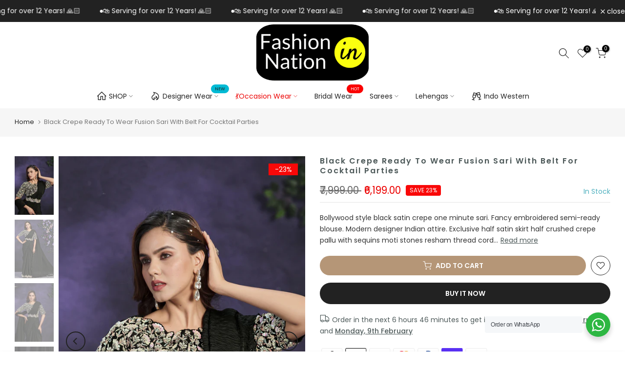

--- FILE ---
content_type: text/html; charset=utf-8
request_url: https://fashion-nation.in/?section_id=search-hidden
body_size: 3204
content:
<div id="shopify-section-search-hidden" class="shopify-section"><link rel="stylesheet" href="//fashion-nation.in/cdn/shop/t/60/assets/t4s-collection-products.css?v=116415846833320348411703398627" media="all">
<div class="t4s-drawer__header">
   <span class="t4s_as_title" aria-hidden="false">Search Our Site</span>
   <button class="t4s-drawer__close" data-drawer-close aria-label="Close Search"><svg class="t4s-iconsvg-close" role="presentation" viewBox="0 0 16 14"><path d="M15 0L1 14m14 0L1 0" stroke="currentColor" fill="none" fill-rule="evenodd"></path></svg></button>
</div>
<form data-frm-search action="/search" method="get" class="t4s-mini-search__frm t4s-pr" role="search">
   <input type="hidden" name="type" value="product">
   <input type="hidden" name="options[unavailable_products]" value="last">
   <input type="hidden" name="options[prefix]" value="last"><div data-cat-search class="t4s-mini-search__cat">
         <select data-name="product_type">
           <option value="*">All Categories</option><option value="Casual Sarees">Casual Sarees</option><option value="Designer Gown">Designer Gown</option><option value="Designer Lehengas">Designer Lehengas</option><option value="Designer Salwar Suits">Designer Salwar Suits</option><option value="Designer Sarees">Designer Sarees</option><option value="Dhoti Pants Suit">Dhoti Pants Suit</option><option value="Gharara Suit">Gharara Suit</option><option value="Gift Card">Gift Card</option><option value="Indo Western Gown">Indo Western Gown</option><option value="Indo Western Suit">Indo Western Suit</option><option value="Indo Western Suits">Indo Western Suits</option><option value="Pants Suit Set">Pants Suit Set</option><option value="PartyWear Sarees">PartyWear Sarees</option><option value="Salwar Suits">Salwar Suits</option><option value="Sarees">Sarees</option><option value="Saris & Lehengas">Saris & Lehengas</option><option value="Sharara Suit">Sharara Suit</option></select>
     </div><div class="t4s-mini-search__btns t4s-pr t4s-oh">
      <input data-input-search class="t4s-mini-search__input" autocomplete="off" type="text" name="q" placeholder="Search">
      <button data-submit-search class="t4s-mini-search__submit t4s-btn-loading__svg" type="submit">
         <svg class="t4s-btn-op0" viewBox="0 0 18 19" width="16"><path fill-rule="evenodd" clip-rule="evenodd" d="M11.03 11.68A5.784 5.784 0 112.85 3.5a5.784 5.784 0 018.18 8.18zm.26 1.12a6.78 6.78 0 11.72-.7l5.4 5.4a.5.5 0 11-.71.7l-5.41-5.4z" fill="currentColor"></path></svg>
         <div class="t4s-loading__spinner t4s-dn">
            <svg width="16" height="16" aria-hidden="true" focusable="false" role="presentation" class="t4s-svg__spinner" viewBox="0 0 66 66" xmlns="http://www.w3.org/2000/svg"><circle class="t4s-path" fill="none" stroke-width="6" cx="33" cy="33" r="30"></circle></svg>
         </div>
      </button>
   </div><div data-listKey class="t4s-mini-search__keys">
         <span class="t4s-mini-search__label">Quick search:</span>
         <ul class="t4s-mini-search__listKey t4s-d-inline-block"><li class="t4s-d-inline-block"><a data-key='Gowns' href="/search?type=product&options%5Bunavailable_products%5D=last&options%5Bprefix%5D=last&q=Gowns">Gowns, </a></li>
            <li class="t4s-d-inline-block"><a data-key='Sarees' href="/search?type=product&options%5Bunavailable_products%5D=last&options%5Bprefix%5D=last&q=Sarees">Sarees, </a></li>
            <li class="t4s-d-inline-block"><a data-key='Lehengas' href="/search?type=product&options%5Bunavailable_products%5D=last&options%5Bprefix%5D=last&q=Lehengas">Lehengas, </a></li>
            <li class="t4s-d-inline-block"><a data-key='Indo Western' href="/search?type=product&options%5Bunavailable_products%5D=last&options%5Bprefix%5D=last&q=Indo+Western">Indo Western </a></li>
            </ul>
      </div></form><div data-title-search class="t4s-mini-search__title">Need some inspiration?</div><div class="t4s-drawer__content">
   <div class="t4s-drawer__main">
      <div data-t4s-scroll-me class="t4s-drawer__scroll t4s-current-scrollbar t4s-pr-search__wrap"><div data-skeleton-search class="t4s-skeleton_wrap t4s-dn">
                 <div class="t4s-skeleton_content t4s-row t4s-row-cols-2 t4s-justify-content-center t4s-gx-lg-30 t4s-gy-lg-30 t4s-gx-md-20 t4s-gy-md-20 t4s-gx-10 t4s-gy-20"><div class="t4s-col-item t4s-col-auto">
                             <div class="t4s-row">
                                 <div class="t4s-col-12 t4s-col-item">
                                     <div class="t4s-skeleton_img"></div>
                                 </div>
                                 <div class="t4s-col-12 t4s-col-item">
                                     <div class="t4s-skeleton-txt_wrap">
                                         <div class="t4s-skeleton_txt1"></div>
                                         <div class="t4s-skeleton_txt2"></div>
                                     </div>
                                 </div>
                             </div>
                         </div><div class="t4s-col-item t4s-col-auto">
                             <div class="t4s-row">
                                 <div class="t4s-col-12 t4s-col-item">
                                     <div class="t4s-skeleton_img"></div>
                                 </div>
                                 <div class="t4s-col-12 t4s-col-item">
                                     <div class="t4s-skeleton-txt_wrap">
                                         <div class="t4s-skeleton_txt1"></div>
                                         <div class="t4s-skeleton_txt2"></div>
                                     </div>
                                 </div>
                             </div>
                         </div><div class="t4s-col-item t4s-col-auto">
                             <div class="t4s-row">
                                 <div class="t4s-col-12 t4s-col-item">
                                     <div class="t4s-skeleton_img"></div>
                                 </div>
                                 <div class="t4s-col-12 t4s-col-item">
                                     <div class="t4s-skeleton-txt_wrap">
                                         <div class="t4s-skeleton_txt1"></div>
                                         <div class="t4s-skeleton_txt2"></div>
                                     </div>
                                 </div>
                             </div>
                         </div><div class="t4s-col-item t4s-col-auto">
                             <div class="t4s-row">
                                 <div class="t4s-col-12 t4s-col-item">
                                     <div class="t4s-skeleton_img"></div>
                                 </div>
                                 <div class="t4s-col-12 t4s-col-item">
                                     <div class="t4s-skeleton-txt_wrap">
                                         <div class="t4s-skeleton_txt1"></div>
                                         <div class="t4s-skeleton_txt2"></div>
                                     </div>
                                 </div>
                             </div>
                         </div></div>
             </div>
             <div data-results-search class="t4s-row t4s-row-cols-2 t4s-justify-content-center t4s-gx-lg-30 t4s-gy-lg-30 t4s-gx-md-20 t4s-gy-md-20 t4s-gx-10 t4s-gy-20 t4s-mini-search__content t4s_ratioadapt"><div class="t4s-col-item t4s-col-auto t4s-search-fullwidth__item">
	<div class="t4s-row">
		<div class="t4s-col-12 t4s-col-item">
			<div class="t4s-search-fullwidth__image"><a class="t4s-d-block t4s-pr t4s-oh t4s_ratio t4s-bg-11" href="/products/festive-celebrations-wear-pink-orange-silk-anarkali-gown-with-dupatta" style="background: url(//fashion-nation.in/cdn/shop/files/club-brunches-partywear-colourful-jacquard-maxi-dress-with-odhni.jpg?v=1768660640&width=1);--aspect-ratioapt: 0.7840759293435275">
						<img class="lazyloadt4s" data-src="//fashion-nation.in/cdn/shop/files/club-brunches-partywear-colourful-jacquard-maxi-dress-with-odhni.jpg?v=1768660640&width=1" data-widths="[400,600,700,800,900,1000,1200,1400,1600]" data-optimumx="2" data-sizes="auto" src="[data-uri]" width="2974" height="3793" alt="all occasions wear floor length readymade anarkali with dupatta" loading="lazy">
					</a></div>
		</div>
		<div class="t4s-col-12 t4s-col-item">
			<div class="t4s-search-fullwidth__info">
				<a href="/products/festive-celebrations-wear-pink-orange-silk-anarkali-gown-with-dupatta" class="t4s-d-block t4s-widget__pr-title">Festive Celebrations Wear Pink Orange Silk Anarkali Gown With Dupatta</a><div class="t4s-widget__pr-price"data-pr-price data-product-price><span class="t4s-price__sale"><span class=money> ₹6,799.00 </span> – <span class=money> ₹7,099.00 </span></span></div></div>
		</div>
	</div>
</div>

 <div class="t4s-col-item t4s-col-auto t4s-search-fullwidth__item">
	<div class="t4s-row">
		<div class="t4s-col-12 t4s-col-item">
			<div class="t4s-search-fullwidth__image"><a class="t4s-d-block t4s-pr t4s-oh t4s_ratio t4s-bg-11" href="/products/sister-of-bride-special-silk-midnight-blue-cocktail-gown-shrug-and-belt" style="background: url(//fashion-nation.in/cdn/shop/files/bridesmaid-fashion-wear-silk-blue-ball-gown-embroidered-shrug-and-belt-a.jpg?v=1768658223&width=1);--aspect-ratioapt: 0.7842981760507534">
						<img class="lazyloadt4s" data-src="//fashion-nation.in/cdn/shop/files/bridesmaid-fashion-wear-silk-blue-ball-gown-embroidered-shrug-and-belt-a.jpg?v=1768658223&width=1" data-widths="[400,600,700,800,900,1000,1200,1400,1600]" data-optimumx="2" data-sizes="auto" src="[data-uri]" width="2967" height="3783" alt="resort evening partywear cocktail gown with jacket" loading="lazy">
					</a></div>
		</div>
		<div class="t4s-col-12 t4s-col-item">
			<div class="t4s-search-fullwidth__info">
				<a href="/products/sister-of-bride-special-silk-midnight-blue-cocktail-gown-shrug-and-belt" class="t4s-d-block t4s-widget__pr-title">Sister Of Bride Special Silk Midnight Blue Cocktail Gown Shrug And Belt</a><div class="t4s-widget__pr-price"data-pr-price data-product-price><span class="t4s-price__sale"><span class=money> ₹7,199.00 </span> – <span class=money> ₹7,499.00 </span></span></div></div>
		</div>
	</div>
</div>

 <div class="t4s-col-item t4s-col-auto t4s-search-fullwidth__item">
	<div class="t4s-row">
		<div class="t4s-col-12 t4s-col-item">
			<div class="t4s-search-fullwidth__image"><a class="t4s-d-block t4s-pr t4s-oh t4s_ratio t4s-bg-11" href="/products/soiree-wear-orange-chinon-silk-party-gown-with-sequined-jacket-and-belt" style="background: url(//fashion-nation.in/cdn/shop/files/club-brunches-partywear-orange-silk-gown-with-sequined-jacket-and-belt.jpg?v=1768655465&width=1);--aspect-ratioapt: 0.8834541062801933">
						<img class="lazyloadt4s" data-src="//fashion-nation.in/cdn/shop/files/club-brunches-partywear-orange-silk-gown-with-sequined-jacket-and-belt.jpg?v=1768655465&width=1" data-widths="[400,600,700,800,900,1000,1200,1400,1600]" data-optimumx="2" data-sizes="auto" src="[data-uri]" width="2926" height="3312" alt="sisters of bride ceremonial and festivities fusion wear in bright orange" loading="lazy">
					</a></div>
		</div>
		<div class="t4s-col-12 t4s-col-item">
			<div class="t4s-search-fullwidth__info">
				<a href="/products/soiree-wear-orange-chinon-silk-party-gown-with-sequined-jacket-and-belt" class="t4s-d-block t4s-widget__pr-title">Soiree Wear Orange Chinon Silk Party Gown With Sequined Jacket And Belt</a><div class="t4s-widget__pr-price"data-pr-price data-product-price><span class="t4s-price__sale"><span class=money> ₹7,199.00 </span> – <span class=money> ₹7,499.00 </span></span></div></div>
		</div>
	</div>
</div>

 <div class="t4s-col-item t4s-col-auto t4s-search-fullwidth__item">
	<div class="t4s-row">
		<div class="t4s-col-12 t4s-col-item">
			<div class="t4s-search-fullwidth__image"><a class="t4s-d-block t4s-pr t4s-oh t4s_ratio t4s-bg-11" href="/products/sundowner-partywear-maroon-chinon-silk-gown-floral-weaving-cape-belt" style="background: url(//fashion-nation.in/cdn/shop/files/celebrations-wear-pink-silk-dressy-robe-and-front-open-jacket-with-belt.jpg?v=1768651233&width=1);--aspect-ratioapt: 0.7845507094062008">
						<img class="lazyloadt4s" data-src="//fashion-nation.in/cdn/shop/files/celebrations-wear-pink-silk-dressy-robe-and-front-open-jacket-with-belt.jpg?v=1768651233&width=1" data-widths="[400,600,700,800,900,1000,1200,1400,1600]" data-optimumx="2" data-sizes="auto" src="[data-uri]" width="2986" height="3806" alt="celeb style fusion partywear for evening get togethers" loading="lazy">
					</a></div>
		</div>
		<div class="t4s-col-12 t4s-col-item">
			<div class="t4s-search-fullwidth__info">
				<a href="/products/sundowner-partywear-maroon-chinon-silk-gown-floral-weaving-cape-belt" class="t4s-d-block t4s-widget__pr-title">Sundowner Partywear Maroon Chinon Silk Gown| Floral Weaving Cape & Belt</a><div class="t4s-widget__pr-price"data-pr-price data-product-price><span class="t4s-price__sale"><span class=money> ₹7,199.00 </span> – <span class=money> ₹7,499.00 </span></span></div></div>
		</div>
	</div>
</div>

 <div class="t4s-col-item t4s-col-auto t4s-search-fullwidth__item">
	<div class="t4s-row">
		<div class="t4s-col-12 t4s-col-item">
			<div class="t4s-search-fullwidth__image"><a class="t4s-d-block t4s-pr t4s-oh t4s_ratio t4s-bg-11" href="/products/evening-club-partywear-black-chinon-silk-gown-with-white-thread-work-shrug" style="background: url(//fashion-nation.in/cdn/shop/files/bollywood-style-black-silk-cocktail-dress-with-embellished-cape.jpg?v=1768579959&width=1);--aspect-ratioapt: 0.7677400968937019">
						<img class="lazyloadt4s" data-src="//fashion-nation.in/cdn/shop/files/bollywood-style-black-silk-cocktail-dress-with-embellished-cape.jpg?v=1768579959&width=1" data-widths="[400,600,700,800,900,1000,1200,1400,1600]" data-optimumx="2" data-sizes="auto" src="[data-uri]" width="2694" height="3509" alt="celeb partywear 2 piece set in black" loading="lazy">
					</a></div>
		</div>
		<div class="t4s-col-12 t4s-col-item">
			<div class="t4s-search-fullwidth__info">
				<a href="/products/evening-club-partywear-black-chinon-silk-gown-with-white-thread-work-shrug" class="t4s-d-block t4s-widget__pr-title">Evening Club Partywear Black Chinon Silk Gown With White Thread Work Shrug</a><div class="t4s-widget__pr-price"data-pr-price data-product-price><span class="t4s-price__sale"><span class=money> ₹7,199.00 </span> – <span class=money> ₹7,499.00 </span></span></div></div>
		</div>
	</div>
</div>

 <div class="t4s-col-item t4s-col-auto t4s-search-fullwidth__item">
	<div class="t4s-row">
		<div class="t4s-col-12 t4s-col-item">
			<div class="t4s-search-fullwidth__image"><a class="t4s-d-block t4s-pr t4s-oh t4s_ratio t4s-bg-11" href="/products/festivities-celebration-wear-shaded-chinon-kurti-sharara-dupatta-suit" style="background: url(//fashion-nation.in/cdn/shop/files/all-occasions-wear-colourful-silk-kameez-broad-pants-3piece-set.jpg?v=1768550093&width=1);--aspect-ratioapt: 0.6440899581589958">
						<img class="lazyloadt4s" data-src="//fashion-nation.in/cdn/shop/files/all-occasions-wear-colourful-silk-kameez-broad-pants-3piece-set.jpg?v=1768550093&width=1" data-widths="[400,600,700,800,900,1000,1200,1400,1600]" data-optimumx="2" data-sizes="auto" src="[data-uri]" width="2463" height="3824" alt="resort day ceremony wear jaipuri attire" loading="lazy">
					</a></div>
		</div>
		<div class="t4s-col-12 t4s-col-item">
			<div class="t4s-search-fullwidth__info">
				<a href="/products/festivities-celebration-wear-shaded-chinon-kurti-sharara-dupatta-suit" class="t4s-d-block t4s-widget__pr-title">Festivities & Celebration Wear Shaded Chinon Kurti Sharara Dupatta Suit</a><div class="t4s-widget__pr-price"data-pr-price data-product-price><span class="t4s-price__sale"><span class=money> ₹5,999.00 </span> – <span class=money> ₹6,199.00 </span></span></div></div>
		</div>
	</div>
</div>

 <div class="t4s-col-item t4s-col-auto t4s-search-fullwidth__item">
	<div class="t4s-row">
		<div class="t4s-col-12 t4s-col-item">
			<div class="t4s-search-fullwidth__image"><a class="t4s-d-block t4s-pr t4s-oh t4s_ratio t4s-bg-11" href="/products/celebrations-festive-wear-orange-zari-tissue-raja-motifs-embroider-sari" style="background: url(//fashion-nation.in/cdn/shop/files/royal-indian-marriage-wear-orange-zari-tissue-embroidered-sari.jpg?v=1767952849&width=1);--aspect-ratioapt: 0.74">
						<img class="lazyloadt4s" data-src="//fashion-nation.in/cdn/shop/files/royal-indian-marriage-wear-orange-zari-tissue-embroidered-sari.jpg?v=1767952849&width=1" data-widths="[400,600,700,800,900,1000,1200,1400,1600]" data-optimumx="2" data-sizes="auto" src="[data-uri]" width="3552" height="4800" alt="shaadi ceremony wear traditional saree with blouse" loading="lazy">
					</a></div>
		</div>
		<div class="t4s-col-12 t4s-col-item">
			<div class="t4s-search-fullwidth__info">
				<a href="/products/celebrations-festive-wear-orange-zari-tissue-raja-motifs-embroider-sari" class="t4s-d-block t4s-widget__pr-title">Celebrations Festive Wear Orange Zari Tissue Raja Motifs Embroider Sari</a><div class="t4s-widget__pr-price"data-pr-price data-product-price><del><span class=money> ₹14,999.00 </span></del><ins><span class=money> ₹11,999.00 </span></ins><span class="t4s-badge-price">-20%</span>
</div></div>
		</div>
	</div>
</div>

 <div class="t4s-col-item t4s-col-auto t4s-search-fullwidth__item">
	<div class="t4s-row">
		<div class="t4s-col-12 t4s-col-item">
			<div class="t4s-search-fullwidth__image"><a class="t4s-d-block t4s-pr t4s-oh t4s_ratio t4s-bg-11" href="/products/marriage-partywear-silk-pink-palki-motifs-ghaghra-choli-and-2-dupattas" style="background: url(//fashion-nation.in/cdn/shop/files/rajasthani-shaadi-wear-silk-pink-palki-motifs-ghaghra-choli-and-2-dupattas.jpg?v=1767079971&width=1);--aspect-ratioapt: 0.75">
						<img class="lazyloadt4s" data-src="//fashion-nation.in/cdn/shop/files/rajasthani-shaadi-wear-silk-pink-palki-motifs-ghaghra-choli-and-2-dupattas.jpg?v=1767079971&width=1" data-widths="[400,600,700,800,900,1000,1200,1400,1600]" data-optimumx="2" data-sizes="auto" src="[data-uri]" width="3600" height="4800" alt="embroidered lehenga choli apt for indian brides" loading="lazy">
					</a></div>
		</div>
		<div class="t4s-col-12 t4s-col-item">
			<div class="t4s-search-fullwidth__info">
				<a href="/products/marriage-partywear-silk-pink-palki-motifs-ghaghra-choli-and-2-dupattas" class="t4s-d-block t4s-widget__pr-title">Marriage Partywear Silk Pink Palki Motifs Ghaghra Choli And 2 Dupattas</a><div class="t4s-widget__pr-price"data-pr-price data-product-price><del><span class=money> ₹37,999.00 </span></del><ins><span class=money> ₹27,999.00 </span></ins><span class="t4s-badge-price">-26%</span>
</div></div>
		</div>
	</div>
</div>

 <div class="t4s-col-item t4s-col-auto t4s-search-fullwidth__item">
	<div class="t4s-row">
		<div class="t4s-col-12 t4s-col-item">
			<div class="t4s-search-fullwidth__image"><a class="t4s-d-block t4s-pr t4s-oh t4s_ratio t4s-bg-11" href="/products/cocktail-wear-net-swarovski-stones-work-ghagra-blouse-dupatta-party-set" style="background: url(//fashion-nation.in/cdn/shop/files/sunday-brunch-wear-silverish-net-embroidered-lengha-top-and-chunni.jpg?v=1766303347&width=1);--aspect-ratioapt: 0.7746285085305449">
						<img class="lazyloadt4s" data-src="//fashion-nation.in/cdn/shop/files/sunday-brunch-wear-silverish-net-embroidered-lengha-top-and-chunni.jpg?v=1766303347&width=1" data-widths="[400,600,700,800,900,1000,1200,1400,1600]" data-optimumx="2" data-sizes="auto" src="[data-uri]" width="2815" height="3634" alt="club partywear designer 3 piece set" loading="lazy">
					</a></div>
		</div>
		<div class="t4s-col-12 t4s-col-item">
			<div class="t4s-search-fullwidth__info">
				<a href="/products/cocktail-wear-net-swarovski-stones-work-ghagra-blouse-dupatta-party-set" class="t4s-d-block t4s-widget__pr-title">Cocktail Wear Net Swarovski Stones Work Ghagra Blouse Dupatta Party Set</a><div class="t4s-widget__pr-price"data-pr-price data-product-price><del><span class=money> ₹21,399.00 </span></del><ins><span class=money> ₹15,999.00 </span></ins><span class="t4s-badge-price">-25%</span>
</div></div>
		</div>
	</div>
</div>

 <div class="t4s-col-item t4s-col-auto t4s-search-fullwidth__item">
	<div class="t4s-row">
		<div class="t4s-col-12 t4s-col-item">
			<div class="t4s-search-fullwidth__image"><a class="t4s-d-block t4s-pr t4s-oh t4s_ratio t4s-bg-11" href="/products/destination-partywear-beige-net-lehenga-blouse-dupatta-with-mirror-work" style="background: url(//fashion-nation.in/cdn/shop/files/bridesmaid-fashion-wear-beige-net-lehenga-blouse-dupatta-with-mirror-work.jpg?v=1766301369&width=1);--aspect-ratioapt: 0.713684800897364">
						<img class="lazyloadt4s" data-src="//fashion-nation.in/cdn/shop/files/bridesmaid-fashion-wear-beige-net-lehenga-blouse-dupatta-with-mirror-work.jpg?v=1766301369&width=1" data-widths="[400,600,700,800,900,1000,1200,1400,1600]" data-optimumx="2" data-sizes="auto" src="[data-uri]" width="2545" height="3566" alt="light hued celeb style shaadi ceremony partywear 3 piece set" loading="lazy">
					</a></div>
		</div>
		<div class="t4s-col-12 t4s-col-item">
			<div class="t4s-search-fullwidth__info">
				<a href="/products/destination-partywear-beige-net-lehenga-blouse-dupatta-with-mirror-work" class="t4s-d-block t4s-widget__pr-title">Destination Partywear Beige Net Lehenga Blouse Dupatta With Mirror Work</a><div class="t4s-widget__pr-price"data-pr-price data-product-price><del><span class=money> ₹23,999.00 </span></del><ins><span class=money> ₹17,999.00 </span></ins><span class="t4s-badge-price">-25%</span>
</div></div>
		</div>
	</div>
</div>

 <div class="t4s-col-item t4s-col-auto t4s-search-fullwidth__item">
	<div class="t4s-row">
		<div class="t4s-col-12 t4s-col-item">
			<div class="t4s-search-fullwidth__image"><a class="t4s-d-block t4s-pr t4s-oh t4s_ratio t4s-bg-11" href="/products/resort-wedding-partywear-white-net-embroidered-lehenga-crop-top-dupatta" style="background: url(//fashion-nation.in/cdn/shop/files/sisters-of-bride-shaadi-wear-white-net-mirror-work-skirt-tank-top-odhni-set.jpg?v=1766225062&width=1);--aspect-ratioapt: 0.6815610859728507">
						<img class="lazyloadt4s" data-src="//fashion-nation.in/cdn/shop/files/sisters-of-bride-shaadi-wear-white-net-mirror-work-skirt-tank-top-odhni-set.jpg?v=1766225062&width=1" data-widths="[400,600,700,800,900,1000,1200,1400,1600]" data-optimumx="2" data-sizes="auto" src="[data-uri]" width="2410" height="3536" alt="club reception partywear white net lehenga set" loading="lazy">
					</a></div>
		</div>
		<div class="t4s-col-12 t4s-col-item">
			<div class="t4s-search-fullwidth__info">
				<a href="/products/resort-wedding-partywear-white-net-embroidered-lehenga-crop-top-dupatta" class="t4s-d-block t4s-widget__pr-title">Resort Wedding Partywear White Net Embroidered Lehenga Crop Top Dupatta</a><div class="t4s-widget__pr-price"data-pr-price data-product-price><del><span class=money> ₹20,599.00 </span></del><ins><span class=money> ₹15,499.00 </span></ins><span class="t4s-badge-price">-25%</span>
</div></div>
		</div>
	</div>
</div>

 <div class="t4s-col-item t4s-col-auto t4s-search-fullwidth__item">
	<div class="t4s-row">
		<div class="t4s-col-12 t4s-col-item">
			<div class="t4s-search-fullwidth__image"><a class="t4s-d-block t4s-pr t4s-oh t4s_ratio t4s-bg-11" href="/products/evening-partywear-satin-pre-stitched-pearls-work-saree-belt-and-blouse" style="background: url(//fashion-nation.in/cdn/shop/files/sundowner-wear-silk-pre-pleated-ornated-sari-waist-belt-and-blouse.jpg?v=1766213722&width=1);--aspect-ratioapt: 0.6895662368112544">
						<img class="lazyloadt4s" data-src="//fashion-nation.in/cdn/shop/files/sundowner-wear-silk-pre-pleated-ornated-sari-waist-belt-and-blouse.jpg?v=1766213722&width=1" data-widths="[400,600,700,800,900,1000,1200,1400,1600]" data-optimumx="2" data-sizes="auto" src="[data-uri]" width="2941" height="4265" alt="resort partywear pearls handwork designer saree with crop top and belt" loading="lazy">
					</a></div>
		</div>
		<div class="t4s-col-12 t4s-col-item">
			<div class="t4s-search-fullwidth__info">
				<a href="/products/evening-partywear-satin-pre-stitched-pearls-work-saree-belt-and-blouse" class="t4s-d-block t4s-widget__pr-title">Evening Partywear Satin Pre-Stitched Pearls Work Saree Belt And Blouse</a><div class="t4s-widget__pr-price"data-pr-price data-product-price><del><span class=money> ₹9,399.00 </span></del><ins><span class=money> ₹7,099.00 </span></ins><span class="t4s-badge-price">-24%</span>
</div></div>
		</div>
	</div>
</div>

 <div class="t4s-col-item t4s-col-auto t4s-search-fullwidth__item">
	<div class="t4s-row">
		<div class="t4s-col-12 t4s-col-item">
			<div class="t4s-search-fullwidth__image"><a class="t4s-d-block t4s-pr t4s-oh t4s_ratio t4s-bg-11" href="/products/resort-partywear-satin-blue-pre-draped-sari-sequins-belt-and-crop-top" style="background: url(//fashion-nation.in/cdn/shop/files/all-occasions-special-silk-blue-saree-embellished-belt-ready-to-wear-blouse.jpg?v=1766210341&width=1);--aspect-ratioapt: 0.7362475442043221">
						<img class="lazyloadt4s" data-src="//fashion-nation.in/cdn/shop/files/all-occasions-special-silk-blue-saree-embellished-belt-ready-to-wear-blouse.jpg?v=1766210341&width=1" data-widths="[400,600,700,800,900,1000,1200,1400,1600]" data-optimumx="2" data-sizes="auto" src="[data-uri]" width="2998" height="4072" alt="afternoon brunch partywear sari in blue with belt and readymade top " loading="lazy">
					</a></div>
		</div>
		<div class="t4s-col-12 t4s-col-item">
			<div class="t4s-search-fullwidth__info">
				<a href="/products/resort-partywear-satin-blue-pre-draped-sari-sequins-belt-and-crop-top" class="t4s-d-block t4s-widget__pr-title">Resort Partywear Satin Blue Pre-Draped Sari | Sequins Belt And Crop Top</a><div class="t4s-widget__pr-price"data-pr-price data-product-price><del><span class=money> ₹9,399.00 </span></del><ins><span class=money> ₹7,099.00 </span></ins><span class="t4s-badge-price">-24%</span>
</div></div>
		</div>
	</div>
</div>

 <div class="t4s-col-item t4s-col-auto t4s-search-fullwidth__item">
	<div class="t4s-row">
		<div class="t4s-col-12 t4s-col-item">
			<div class="t4s-search-fullwidth__image"><a class="t4s-d-block t4s-pr t4s-oh t4s_ratio t4s-bg-11" href="/products/celebrations-wear-crepe-orange-ready-saree-belt-and-bell-sleeves-blouse" style="background: url(//fashion-nation.in/cdn/shop/files/celeb-style-silk-orange-pre-pleated-sari-waist-belt-and-blouse.jpg?v=1766137861&width=1);--aspect-ratioapt: 0.671303074670571">
						<img class="lazyloadt4s" data-src="//fashion-nation.in/cdn/shop/files/celeb-style-silk-orange-pre-pleated-sari-waist-belt-and-blouse.jpg?v=1766137861&width=1" data-widths="[400,600,700,800,900,1000,1200,1400,1600]" data-optimumx="2" data-sizes="auto" src="[data-uri]" width="2751" height="4098" alt="marriage party ready to wear saree with belt and designer top" loading="lazy">
					</a></div>
		</div>
		<div class="t4s-col-12 t4s-col-item">
			<div class="t4s-search-fullwidth__info">
				<a href="/products/celebrations-wear-crepe-orange-ready-saree-belt-and-bell-sleeves-blouse" class="t4s-d-block t4s-widget__pr-title">Celebrations Wear Crepe Orange Ready Saree Belt And Bell Sleeves Blouse</a><div class="t4s-widget__pr-price"data-pr-price data-product-price><del><span class=money> ₹9,399.00 </span></del><ins><span class=money> ₹7,099.00 </span></ins><span class="t4s-badge-price">-24%</span>
</div></div>
		</div>
	</div>
</div>

 <div class="t4s-col-item t4s-col-auto t4s-search-fullwidth__item">
	<div class="t4s-row">
		<div class="t4s-col-12 t4s-col-item">
			<div class="t4s-search-fullwidth__image"><a class="t4s-d-block t4s-pr t4s-oh t4s_ratio t4s-bg-11" href="/products/cocktail-party-silk-black-ready-to-wear-sari-waist-belt-pearls-work-top" style="background: url(//fashion-nation.in/cdn/shop/files/sisters-of-bride-wear-satin-black-ready-saree-sequined-blouse-and-belt.jpg?v=1766135962&width=1);--aspect-ratioapt: 0.6919892865838811">
						<img class="lazyloadt4s" data-src="//fashion-nation.in/cdn/shop/files/sisters-of-bride-wear-satin-black-ready-saree-sequined-blouse-and-belt.jpg?v=1766135962&width=1" data-widths="[400,600,700,800,900,1000,1200,1400,1600]" data-optimumx="2" data-sizes="auto" src="[data-uri]" width="2842" height="4107" alt="celeb style designer party ready sari in black with belt" loading="lazy">
					</a></div>
		</div>
		<div class="t4s-col-12 t4s-col-item">
			<div class="t4s-search-fullwidth__info">
				<a href="/products/cocktail-party-silk-black-ready-to-wear-sari-waist-belt-pearls-work-top" class="t4s-d-block t4s-widget__pr-title">Cocktail Party Silk Black Ready To Wear Sari Waist Belt Pearls Work Top</a><div class="t4s-widget__pr-price"data-pr-price data-product-price><del><span class=money> ₹9,399.00 </span></del><ins><span class=money> ₹7,099.00 </span></ins><span class="t4s-badge-price">-24%</span>
</div></div>
		</div>
	</div>
</div>

 <div class="t4s-col-item t4s-col-auto t4s-search-fullwidth__item">
	<div class="t4s-row">
		<div class="t4s-col-12 t4s-col-item">
			<div class="t4s-search-fullwidth__image"><a class="t4s-d-block t4s-pr t4s-oh t4s_ratio t4s-bg-11" href="/products/garden-brunch-partywear-silk-lavender-one-minute-sari-handwork-belt-top" style="background: url(//fashion-nation.in/cdn/shop/files/resort-partywear-silk-purple-pre-pleated-saree-with-cutwork-belt-top.jpg?v=1766128987&width=1);--aspect-ratioapt: 0.6720787207872079">
						<img class="lazyloadt4s" data-src="//fashion-nation.in/cdn/shop/files/resort-partywear-silk-purple-pre-pleated-saree-with-cutwork-belt-top.jpg?v=1766128987&width=1" data-widths="[400,600,700,800,900,1000,1200,1400,1600]" data-optimumx="2" data-sizes="auto" src="[data-uri]" width="2732" height="4065" alt="celeb style lavender one minute sari with designer blouse and belt" loading="lazy">
					</a></div>
		</div>
		<div class="t4s-col-12 t4s-col-item">
			<div class="t4s-search-fullwidth__info">
				<a href="/products/garden-brunch-partywear-silk-lavender-one-minute-sari-handwork-belt-top" class="t4s-d-block t4s-widget__pr-title">Garden Brunch Partywear Silk Lavender One Minute Sari Handwork Belt Top</a><div class="t4s-widget__pr-price"data-pr-price data-product-price><del><span class=money> ₹9,399.00 </span></del><ins><span class=money> ₹7,099.00 </span></ins><span class="t4s-badge-price">-24%</span>
</div></div>
		</div>
	</div>
</div>

 </div></div>
   </div><div data-viewAll-search class="t4s-drawer__bottom">
            <a href="/collections/cocktail" class="t4s-mini-search__viewAll t4s-d-block">View All <svg width="16" xmlns="http://www.w3.org/2000/svg" viewBox="0 0 32 32"><path d="M 18.71875 6.78125 L 17.28125 8.21875 L 24.0625 15 L 4 15 L 4 17 L 24.0625 17 L 17.28125 23.78125 L 18.71875 25.21875 L 27.21875 16.71875 L 27.90625 16 L 27.21875 15.28125 Z"/></svg></a>
         </div></div></div>